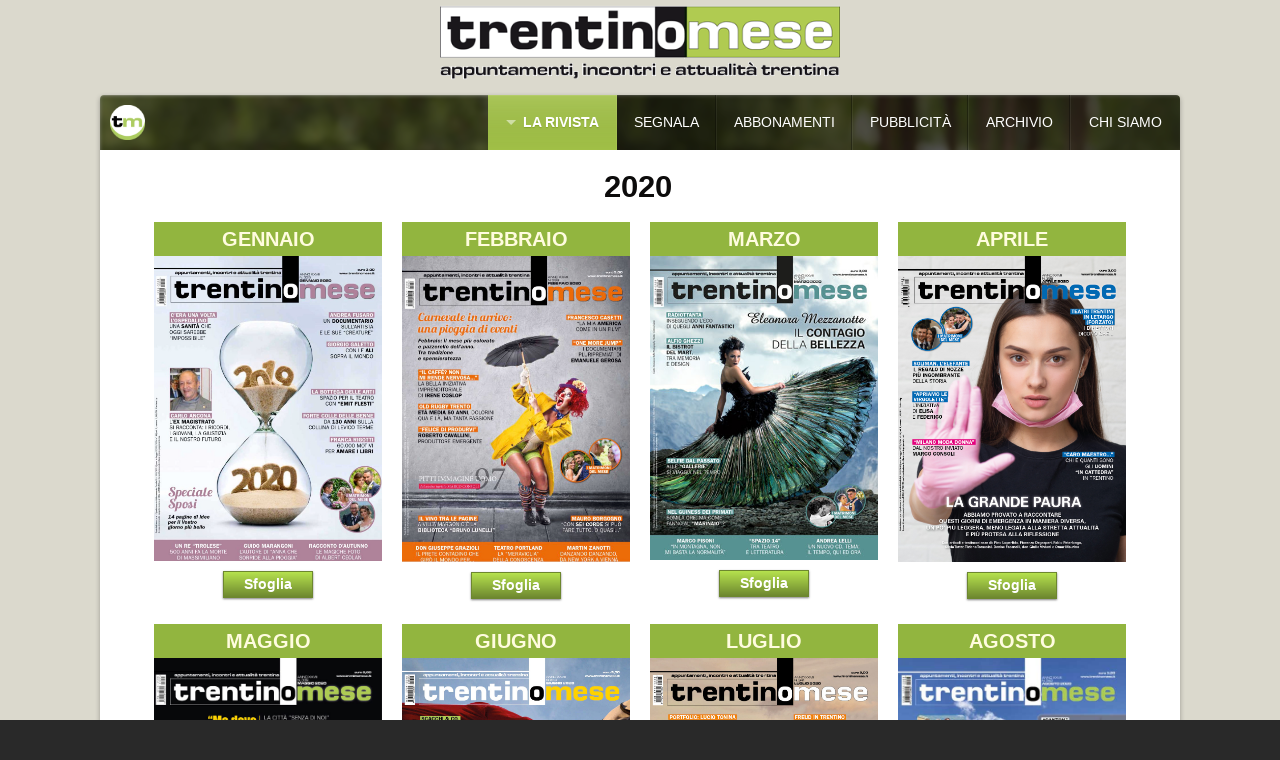

--- FILE ---
content_type: text/html
request_url: http://www.trentinomese.it/rivista.html
body_size: 3423
content:
<!DOCTYPE html>
<!--[if IE 8 ]><html lang="en" class="ie8"><![endif]-->
<!--[if IE 9 ]><html lang="en" class="ie9"><![endif]-->
<!--[if (gt IE 9)|!(IE)]><!--><html lang="en"><!--<![endif]-->
	<head>

		<!-- Reason -->
			
		<meta id="res" name="viewport" content="initial-scale=1 maximum-scale=1"/>
		
<!-- Global site tag (gtag.js) - Google Analytics -->
<script async src="https://www.googletagmanager.com/gtag/js?id=UA-113560085-1"></script>
<script>
  window.dataLayer = window.dataLayer || [];
  function gtag(){dataLayer.push(arguments);}
  gtag('js', new Date());

  gtag('config', 'UA-113560085-1');
</script>
<a href=http://www.trentinomese.it><p align="center"><img src=http://www.trentinomese.it/foto/2018/tnmeselogo1.png width=400 IMG STYLE="position:sticky; TOP:10px">
</a>
<meta http-equiv="Content-Type" content="text/html; charset=utf-8" />
		<meta name="robots" content="index, follow" />
		<meta name="generator" content="RapidWeaver" />
		
	<meta name="twitter:card" content="summary">
	<meta name="twitter:title" content="TrentinoMese - Appuntamenti, incontri e attualità trentina - magazine trentino">
	<meta name="twitter:url" content="http://www.trentinomese.it/rivista.html">
	<meta property="og:type" content="website">
	<meta property="og:site_name" content="TrentinoMese">
	<meta property="og:title" content="TrentinoMese - Appuntamenti, incontri e attualità trentina - magazine trentino">
	<meta property="og:url" content="http://www.trentinomese.it/rivista.html">
		<meta http-equiv="X-UA-Compatible" content="IE=edge,chrome=1">
		<title>TrentinoMese - Appuntamenti, incontri e attualità trentina - magazine trentino</title>
		<link rel="stylesheet" type="text/css" media="all" href="rw_common/themes/reason/consolidated-13.css" />
		
		
		<!--[if lt IE 9]><script src="rw_common/themes/reason/ie.js"></script><![endif]-->
		
				<link rel='stylesheet' type='text/css' media='all' href='rw_common/plugins/stacks/stacks.css' />
		<link rel='stylesheet' type='text/css' media='all' href='rivista_files/stacks_page_page13.css' />
        
        
        
        
		
        <meta name="formatter" content="Stacks v3.6.9 (4242)" >
		

		
		<style type="text/css" media="all">#shadow {
  margin-top: 15px;
}</style>
	</head>
	<body>
		<div id="wrapper">
			<div id="shadow">
				<div id="headerWrap">
					<div class="width">
					<header class="theme">
						<div id="noblur">
							<img src="rw_common/images/tm.gif" width="799" height="799" alt=""/>
							<div id="title">
								<h1><a id="siteLink" href="http://www.trentinomese.it/"></a></h1><br>
								<h2></h2>
							</div>
							<div class="clear"></div>
						<div id="menu"></div>
						</div>
						<div id="bgblur"></div>
					</header>
					<nav class="theme"><ul><li><a class="current" href="rivista.html" rel="">LA RIVISTA</a><ul><li><a href="2020/gennaio.html" rel="">Gennaio 2020</a></li><li><a href="2020/febbraio.html" rel="">Febbraio 2020</a></li><li><a href="2020/marzo.html" rel="">Marzo 2020</a></li><li><a href="2020/aprile.html" rel="">Aprile 2020</a></li><li><a href="2020/maggio.html" rel="">Maggio 2020</a></li><li><a href="2020/giugno.html" rel="">Giugno 2020</a></li><li><a href="2020/luglio.html" rel="">Luglio 2020</a></li><li><a href="2020/agosto.html" rel="">Agosto 2020</a></li><li><a href="2020/settembre.html" rel="">Settembre 2020</a></li><li><a href="2020/ottobre.html" rel="">Ottobre 2020</a></li><li><a href="2020/novembre.html" rel="">Novembre 2020</a></li><li><a href="2020/dicembre.html" rel="">Dicembre 2020</a></li></ul></li><li><a href="segnala.php" rel="">SEGNALA</a></li><li><a href="offsite-3/abbonamenti.html" rel="">ABBONAMENTI</a></li><li><a href="pubblicita.php" rel="">PUBBLICITÀ</a></li><li><a href="http://www.trentinomese.it/archivio" rel="">ARCHIVIO</a></li><li><a href="chi.html" rel="">CHI SIAMO</a></li></ul></nav>
					</div>
				</div><!-- #headerWrap -->
				<div id="feature">
					<div id="extraContainer1"></div>
				</div>
				<section id="container" class="theme">
					<section id="content" class="theme">
						<div id="push">
<div id='stacks_out_1_page13' class='stacks_top'><div id='stacks_in_1_page13' class=''><div id='stacks_out_15_page13' class='stacks_out'><div id='stacks_in_15_page13' class='stacks_in text_stack'><p style="text-align:center;"><span style="font-size:31px; color:#0C0B0B;font-weight:bold; ">2020</span><span style="font-size:24px; color:#2957D1;font-weight:bold; ">	</span></p></div></div><div id='stacks_out_2_page13' class='stacks_out'><div id='stacks_in_2_page13' class='stacks_in com_yourhead_stack_four_columns_stack'><div class='s3_row'>
	<div class='s3_column s3_column_4'><div id='stacks_out_17_page13' class='stacks_out'><div id='stacks_in_17_page13' class='stacks_in text_stack'><p style="text-align:center;"><span style="font-size:20px; color:#FFFCDF;font-weight:bold; ">GENNAIO</span></p></div></div><div id='stacks_out_7_page13' class='stacks_out'><div id='stacks_in_7_page13' class='stacks_in image_stack'>
<div class='centered_image' >
    <a href="2020/gennaio.html" title="Gennaio 2019"><img class='imageStyle' src='rivista_files/stacks-image-bc018c0-896x1198.jpg' alt='Stacks Image 8' /></a>
</div>

</div></div><div id='stacks_out_11_page13' class='stacks_out'><div id='stacks_in_11_page13' class='stacks_in com_yourhead_stack_button_stack'><div id='stacks_in_11_page13_button'><a href="2020/gennaio.html" title="Gennaio 2019">Sfoglia</a></div></div></div></div>
	<div class='s3_column s3_column_4'><div id='stacks_out_19_page13' class='stacks_out'><div id='stacks_in_19_page13' class='stacks_in text_stack'><p style="text-align:center;"><span style="font-size:20px; color:#FFFCDF;font-weight:bold; ">FEBBRAIO	</span></p></div></div><div id='stacks_out_9_page13' class='stacks_out'><div id='stacks_in_9_page13' class='stacks_in image_stack'>
<div class='centered_image' >
    <a href="2020/febbraio.html" title="Febbraio 2019"><img class='imageStyle' src='rivista_files/stacks-image-a3c095c-896x1200.jpg' alt='Stacks Image 10' /></a>
</div>

</div></div><div id='stacks_out_23_page13' class='stacks_out'><div id='stacks_in_23_page13' class='stacks_in com_yourhead_stack_button_stack'><div id='stacks_in_23_page13_button'><a href="2020/febbraio.html" title="Febbraio 2019">Sfoglia</a></div></div></div></div>
	<div class='s3_column s3_column_4'><div id='stacks_out_25_page13' class='stacks_out'><div id='stacks_in_25_page13' class='stacks_in text_stack'><p style="text-align:center;"><span style="font-size:20px; color:#FFFCDF;font-weight:bold; ">MARZO	</span></p></div></div><div id='stacks_out_31_page13' class='stacks_out'><div id='stacks_in_31_page13' class='stacks_in image_stack'>
<div class='centered_image' >
    <a href="2020/marzo.html" title="Marzo 2019"><img class='imageStyle' src='rivista_files/stacks-image-25d25f4.jpg' alt='Stacks Image 32' /></a>
</div>

</div></div><div id='stacks_out_33_page13' class='stacks_out'><div id='stacks_in_33_page13' class='stacks_in com_yourhead_stack_button_stack'><div id='stacks_in_33_page13_button'><a href="2020/marzo.html" title="Marzo 2019">Sfoglia</a></div></div></div></div>
	<div class='s3_column s3_column_4 s3_column_right'><div id='stacks_out_35_page13' class='stacks_out'><div id='stacks_in_35_page13' class='stacks_in text_stack'><p style="text-align:center;"><span style="font-size:20px; color:#FFFCDF;font-weight:bold; ">APRILE	</span></p></div></div><div id='stacks_out_39_page13' class='stacks_out'><div id='stacks_in_39_page13' class='stacks_in image_stack'>
<div class='centered_image' >
    <a href="2020/aprile.html" title="Aprile 2019"><img class='imageStyle' src='rivista_files/stacks-image-05d8683.jpg' alt='Stacks Image 40' /></a>
</div>

</div></div><div id='stacks_out_41_page13' class='stacks_out'><div id='stacks_in_41_page13' class='stacks_in com_yourhead_stack_button_stack'><div id='stacks_in_41_page13_button'><a href="2020/aprile.html" title="Aprile 2019">Sfoglia</a></div></div></div></div>
</div></div></div><div id='stacks_out_43_page13' class='stacks_out'><div id='stacks_in_43_page13' class='stacks_in com_yourhead_stack_four_columns_stack'><div class='s3_row'>
	<div class='s3_column s3_column_4'><div id='stacks_out_44_page13' class='stacks_out'><div id='stacks_in_44_page13' class='stacks_in text_stack'><p style="text-align:center;"><span style="font-size:20px; color:#FFFCDF;font-weight:bold; ">MAGGIO</span></p></div></div><div id='stacks_out_46_page13' class='stacks_out'><div id='stacks_in_46_page13' class='stacks_in image_stack'>
<div class='centered_image' >
    <a href="2020/maggio.html" title="Maggio 2020"><img class='imageStyle' src='rivista_files/stacks-image-9e2f85e.jpg' alt='Stacks Image 47' /></a>
</div>

</div></div><div id='stacks_out_48_page13' class='stacks_out'><div id='stacks_in_48_page13' class='stacks_in com_yourhead_stack_button_stack'><div id='stacks_in_48_page13_button'><a href="2020/maggio.html" title="Maggio 2020">Sfoglia</a></div></div></div></div>
	<div class='s3_column s3_column_4'><div id='stacks_out_72_page13' class='stacks_out'><div id='stacks_in_72_page13' class='stacks_in text_stack'><p style="text-align:center;"><span style="font-size:20px; color:#FFFCDF;font-weight:bold; ">GIUGNO</span></p></div></div><div id='stacks_out_74_page13' class='stacks_out'><div id='stacks_in_74_page13' class='stacks_in image_stack'>
<div class='centered_image' >
    <a href="2020/giugno.html" title="Giugno 2019"><img class='imageStyle' src='rivista_files/stacks-image-367292f.jpg' alt='Stacks Image 75' /></a>
</div>

</div></div><div id='stacks_out_76_page13' class='stacks_out'><div id='stacks_in_76_page13' class='stacks_in com_yourhead_stack_button_stack'><div id='stacks_in_76_page13_button'><a href="2020/giugno.html" title="Giugno 2019">Sfoglia</a></div></div></div></div>
	<div class='s3_column s3_column_4'><div id='stacks_out_78_page13' class='stacks_out'><div id='stacks_in_78_page13' class='stacks_in text_stack'><p style="text-align:center;"><span style="font-size:20px; color:#FFFCDF;font-weight:bold; ">LUGLIO</span></p></div></div><div id='stacks_out_80_page13' class='stacks_out'><div id='stacks_in_80_page13' class='stacks_in image_stack'>
<div class='centered_image' >
    <a href="2020/luglio.html" title="Luglio 2020"><img class='imageStyle' src='rivista_files/stacks-image-11dbd69.jpg' alt='Stacks Image 81' /></a>
</div>

</div></div><div id='stacks_out_82_page13' class='stacks_out'><div id='stacks_in_82_page13' class='stacks_in com_yourhead_stack_button_stack'><div id='stacks_in_82_page13_button'><a href="2020/luglio.html" title="Luglio 2020">Sfoglia</a></div></div></div></div>
	<div class='s3_column s3_column_4 s3_column_right'><div id='stacks_out_84_page13' class='stacks_out'><div id='stacks_in_84_page13' class='stacks_in text_stack'><p style="text-align:center;"><span style="font-size:20px; color:#FFFCDF;font-weight:bold; ">AGOSTO</span></p></div></div><div id='stacks_out_86_page13' class='stacks_out'><div id='stacks_in_86_page13' class='stacks_in image_stack'>
<div class='centered_image' >
    <a href="2020/agosto.html" title="Agosto 2020"><img class='imageStyle' src='rivista_files/stacks-image-3183d82.jpg' alt='Stacks Image 87' /></a>
</div>

</div></div><div id='stacks_out_88_page13' class='stacks_out'><div id='stacks_in_88_page13' class='stacks_in com_yourhead_stack_button_stack'><div id='stacks_in_88_page13_button'><a href="2020/agosto.html" title="Agosto 2020">Sfoglia</a></div></div></div></div>
</div></div></div><div id='stacks_out_90_page13' class='stacks_out'><div id='stacks_in_90_page13' class='stacks_in com_yourhead_stack_four_columns_stack'><div class='s3_row'>
	<div class='s3_column s3_column_4'><div id='stacks_out_91_page13' class='stacks_out'><div id='stacks_in_91_page13' class='stacks_in text_stack'><p style="text-align:center;"><span style="font-size:20px; color:#FFFCDF;font-weight:bold; ">SETTEMBRE</span></p></div></div><div id='stacks_out_93_page13' class='stacks_out'><div id='stacks_in_93_page13' class='stacks_in image_stack'>
<div class='centered_image' >
    <a href="2020/settembre.html" title="Settembre 2019"><img class='imageStyle' src='rivista_files/stacks-image-6643edd.jpg' alt='Stacks Image 94' /></a>
</div>

</div></div><div id='stacks_out_95_page13' class='stacks_out'><div id='stacks_in_95_page13' class='stacks_in com_yourhead_stack_button_stack'><div id='stacks_in_95_page13_button'><a href="2020/settembre.html" title="Settembre 2019">Sfoglia</a></div></div></div></div>
	<div class='s3_column s3_column_4'><div id='stacks_out_119_page13' class='stacks_out'><div id='stacks_in_119_page13' class='stacks_in text_stack'><p style="text-align:center;"><span style="font-size:20px; color:#FFFCDF;font-weight:bold; ">OTTOBRE</span></p></div></div><div id='stacks_out_121_page13' class='stacks_out'><div id='stacks_in_121_page13' class='stacks_in image_stack'>
<div class='centered_image' >
    <a href="2020/ottobre.html" title="Ottobre 2020"><img class='imageStyle' src='rivista_files/stacks-image-783fd92.jpg' alt='Stacks Image 122' /></a>
</div>

</div></div><div id='stacks_out_123_page13' class='stacks_out'><div id='stacks_in_123_page13' class='stacks_in com_yourhead_stack_button_stack'><div id='stacks_in_123_page13_button'><a href="2020/ottobre.html" title="Ottobre 2020">Sfoglia</a></div></div></div></div>
	<div class='s3_column s3_column_4'><div id='stacks_out_125_page13' class='stacks_out'><div id='stacks_in_125_page13' class='stacks_in text_stack'><p style="text-align:center;"><span style="font-size:20px; color:#FFFCDF;font-weight:bold; ">NOVEMBRE</span></p></div></div><div id='stacks_out_127_page13' class='stacks_out'><div id='stacks_in_127_page13' class='stacks_in image_stack'>
<div class='centered_image' >
    <a href="2020/novembre.html" title="Novembre 2020"><img class='imageStyle' src='rivista_files/stacks-image-3796571.jpg' alt='Stacks Image 128' /></a>
</div>

</div></div><div id='stacks_out_129_page13' class='stacks_out'><div id='stacks_in_129_page13' class='stacks_in com_yourhead_stack_button_stack'><div id='stacks_in_129_page13_button'><a href="2020/novembre.html" title="Novembre 2020">Sfoglia</a></div></div></div></div>
	<div class='s3_column s3_column_4 s3_column_right'><div id='stacks_out_131_page13' class='stacks_out'><div id='stacks_in_131_page13' class='stacks_in text_stack'><p style="text-align:center;"><span style="font-size:20px; color:#FFFCDF;font-weight:bold; ">DICEMBRE</span></p></div></div><div id='stacks_out_133_page13' class='stacks_out'><div id='stacks_in_133_page13' class='stacks_in image_stack'>
<div class='centered_image' >
    <a href="2020/dicembre.html" title="Dicembre 2020"><img class='imageStyle' src='rivista_files/stacks-image-7958a94.jpg' alt='Stacks Image 134' /></a>
</div>

</div></div><div id='stacks_out_135_page13' class='stacks_out'><div id='stacks_in_135_page13' class='stacks_in com_yourhead_stack_button_stack'><div id='stacks_in_135_page13_button'><a href="2020/dicembre.html" title="Dicembre 2020">Sfoglia</a></div></div></div></div>
</div></div></div></div></div>
</div>
					</section>
					<aside class="theme">
						<h2 id="sideTitle"></h2>
						<div class="content">
							
							
						</div>
					</aside>
					<footer class="theme"><span>&copy; 2009-2020 Media Alpi Pubblicit&agrave; Srl - Via Missioni Africane 17 - 38121 Trento - P.IVA 01847120225 - Reg. Trib. Trento 536/1991 <a href="#" id="rw_email_contact">Contattaci</a><script type="text/javascript">var _rwObsfuscatedHref0 = "mai";var _rwObsfuscatedHref1 = "lto";var _rwObsfuscatedHref2 = ":in";var _rwObsfuscatedHref3 = "fo@";var _rwObsfuscatedHref4 = "tre";var _rwObsfuscatedHref5 = "nti";var _rwObsfuscatedHref6 = "nom";var _rwObsfuscatedHref7 = "ese";var _rwObsfuscatedHref8 = ".it";var _rwObsfuscatedHref = _rwObsfuscatedHref0+_rwObsfuscatedHref1+_rwObsfuscatedHref2+_rwObsfuscatedHref3+_rwObsfuscatedHref4+_rwObsfuscatedHref5+_rwObsfuscatedHref6+_rwObsfuscatedHref7+_rwObsfuscatedHref8; document.getElementById("rw_email_contact").href = _rwObsfuscatedHref;</script></span><div class="clear"></div></footer>
				</section>
			</div>
		</div>
		<script type='text/javascript' src='http://code.jquery.com/jquery-1.8.3.min.js'></script>
		
		<script type="text/javascript" src="rw_common/themes/reason/javascript.js"></script>
		<script type="text/javascript" src="rw_common/themes/reason/function.js"></script>
	<script defer src="https://static.cloudflareinsights.com/beacon.min.js/vcd15cbe7772f49c399c6a5babf22c1241717689176015" integrity="sha512-ZpsOmlRQV6y907TI0dKBHq9Md29nnaEIPlkf84rnaERnq6zvWvPUqr2ft8M1aS28oN72PdrCzSjY4U6VaAw1EQ==" data-cf-beacon='{"version":"2024.11.0","token":"076c6df5f992408291adcd72fcab366d","r":1,"server_timing":{"name":{"cfCacheStatus":true,"cfEdge":true,"cfExtPri":true,"cfL4":true,"cfOrigin":true,"cfSpeedBrain":true},"location_startswith":null}}' crossorigin="anonymous"></script>
</body>
</html>


--- FILE ---
content_type: text/css
request_url: http://www.trentinomese.it/rw_common/themes/reason/consolidated-13.css
body_size: 5879
content:

@media only screen {html,body,div,span,object,iframe,h1,h2,h3,h4,h5,h6,p,blockquote,pre,abbr,address,cite,code,del,dfn,em,img,ins,kbd,q,samp,small,strong,sub,sup,var,b,i,dl,dt,dd,ol,ul,li,fieldset,form,label,legend,caption,thead,article,aside,canvas,details,figcaption,figure,footer,header,hgroup,menu,nav,section,summary,time,mark,audio,video{margin:0;padding:0;border:0;outline:0;font-size:100%;vertical-align:baseline;background:transparent}body{line-height:1}article,aside,details,figcaption,figure,footer,header,hgroup,menu,nav,section{display:block}nav ul{list-style:none}blockquote,q{quotes:none}blockquote:before,blockquote:after,q:before,q:after{content:none}a{margin:0;padding:0;font-size:100%;vertical-align:baseline;background:transparent}ins{background-color:#ff9;color:#000;text-decoration:none}mark{background-color:#ff9;color:#000;font-style:italic;font-weight:bold}del{text-decoration:line-through}abbr[title],dfn[title]{border-bottom:1px dotted;cursor:help}table{border-collapse:collapse;border-spacing:0}ul,ol{margin:0 0 18px 0;padding:0 0 0 20px}ul.disc{list-style-type:disc}ul.circle{list-style-type:circle}ul.square{list-style-type:square}ol.arabic-numbers{list-style-type:decimal}ol.upper-alpha{list-style-type:upper-alpha}ol.lower-alpha{list-style-type:lower-alpha}ol.upper-roman{list-style-type:upper-roman}ol.lower-roman{list-style-type:lower-roman}b,strong{font-weight:bolder}em{font-style:italic}code{font-size:1.1em;font-family:monospace}.image-left img{float:left;padding:5px 25px 15px 5px}.image-right img{float:right;padding:5px 5px 15px 25px}.imageStyle{max-width:100%;height:auto}a{text-decoration:none}.clear{clear:both}body.menu:before{content:'';width:100%;height:100%;position:fixed;z-index:95;background:rgba(0,0,0,0.7);top:0;padding-bottom:65px}#menu:before{content:'';display:inline-block;top:-2px;position:relative;width:0;height:0;border-style:solid;border-width:10px 10px 0 10px;opacity:.8;border-color:#fff transparent transparent transparent}body.menu #menu:before{top:-5px;border-width:0 10px 10px 10px;border-color:transparent transparent #fff transparent;opacity:.2}a{text-decoration:none;color:#333}.clear{clear:both}body{font:14px/1.4em 'Helvetica Neue',Arial;position:relative;-webkit-font-smoothing:antialiased}@media screen and (max-width:770px){body{padding:0}}body.menu video{visibility:hidden}#wrapper{margin:0 auto}#shadow{margin:4% 5% 5%;-webkit-box-shadow:0 2px 5px rgba(0,0,0,0.3);-moz-box-shadow:0 2px 5px rgba(0,0,0,0.3);box-shadow:0 2px 5px rgba(0,0,0,0.3);position:relative;-webkit-border-radius:4px;-webkit-background-clip:padding-box;-moz-border-radius:4px;-moz-background-clip:padding;border-radius:4px;background-clip:padding-box;overflow:hidden}@media screen and (max-width:770px){#shadow{width:100%;margin:0;border-radius:0}}#shadow #headerWrap{position:absolute;width:100%}#shadow #headerWrap .width{z-index:100;position:relative;margin:0 auto}@media screen and (max-width:770px){#shadow #headerWrap .width{width:100%}}#shadow #headerWrap.menu{z-index:100}#shadow #headerWrap.menu header{box-shadow:none}#shadow #headerWrap.menu header #noblur{-webkit-box-shadow:inset 0 1px 0 rgba(255,255,255,0.15);-moz-box-shadow:inset 0 1px 0 rgba(255,255,255,0.15);box-shadow:inset 0 1px 0 rgba(255,255,255,0.15);-webkit-box-shadow:inset 0 1px 0 rgba(255, 255, 255, 0.15);-moz-box-shadow:inset 0 1px 0 rgba(255, 255, 255, 0.15);box-shadow:inset 0 1px 0 rgba(255, 255, 255, 0.15);background-color:#000}#shadow #headerWrap.menu header #menu{background-color:#2c2c2c;text-shadow:#fff 0 0 20px;color:#fff;-webkit-border-radius:0 2px 2px 0;-webkit-background-clip:padding-box;-moz-border-radius:0 2px 2px 0;-moz-background-clip:padding;border-radius:0 2px 2px 0;background-clip:padding-box;border-left:1px solid transparent}#shadow nav.theme{font-family:'Helvetica Neue',sans-serif}#shadow nav.theme ul{margin:0;padding:0}@media screen and (min-width:771px){#shadow nav.theme{border-radius:0 4px 0 0;position:absolute;height:100%;padding:0 0 0 20px;top:0;right:0;z-index:15;display:block !important}#shadow nav.theme>ul{height:100%;-webkit-border-radius:0 4px 0 0;-webkit-background-clip:padding-box;-moz-border-radius:0 4px 0 0;-moz-background-clip:padding;border-radius:0 4px 0 0;background-clip:padding-box}#shadow nav.theme>ul>li{float:left;position:relative;height:100%;border-right:1px solid rgba(0,0,0,0.3);border-left:1px solid rgba(255,255,255,0.06)}#shadow nav.theme>ul>li:first-child a{box-shadow:none}#shadow nav.theme>ul>li:last-child,#shadow nav.theme>ul>li:last-child>a{border-radius:0 4px 0 0;border-right:none;margin:0}#shadow nav.theme>ul>li>a{display:block;padding:0 18px;height:100%;line-height:55px;position:relative;margin:0 -2px 0 -1px;-webkit-transition:background 150ms ease-out, border-radius 150ms ease-out;-webkit-transition:background 150ms ease-out, -webkit-border-radius 150ms ease-out;-moz-transition:background 150ms ease-out, border-radius 150ms ease-out;-o-transition:background 150ms ease-out, border-radius 150ms ease-out;transition:background 150ms ease-out, border-radius 150ms ease-out}#shadow nav.theme>ul>li>a:hover{box-shadow:none}#shadow nav.theme>ul>li>a.current,#shadow nav.theme>ul>li>a.currentAncestor{font-weight:bolder;background-image:url([data-uri]);background-image:linear-background-image(bottom, rgba(0, 0, 0, 0) 0%, rgba(255, 255, 255, 0.1) 100%);background-image:linear-background-image(to top, rgba(0, 0, 0, 0) 0%, rgba(255, 255, 255, 0.1) 100%);-webkit-box-shadow:inset 0 1px 0 rgba(255,255,255,0.1);-moz-box-shadow:inset 0 1px 0 rgba(255,255,255,0.1);box-shadow:inset 0 1px 0 rgba(255,255,255,0.1);-webkit-box-shadow:inset 0 1px 0 rgba(255, 255, 255, 0.1);-moz-box-shadow:inset 0 1px 0 rgba(255, 255, 255, 0.1);box-shadow:inset 0 1px 0 rgba(255, 255, 255, 0.1)}#shadow nav.theme>ul>li.parent>a:before{content:'';display:inline-block;margin-right:7px;top:-2px;position:relative;width:0;height:0;border-style:solid;border-width:5px 5px 0 5px;opacity:.5}#shadow nav.theme>ul>li.open>a{-webkit-border-radius:3px 3px 0 0;-webkit-background-clip:padding-box;-moz-border-radius:3px 3px 0 0;-moz-background-clip:padding;border-radius:3px 3px 0 0;background-clip:padding-box}#shadow nav.theme>ul>li.ready:hover>a{-webkit-box-shadow:inset 0 1px 0 rgba(255,255,255,0.1);-moz-box-shadow:inset 0 1px 0 rgba(255,255,255,0.1);box-shadow:inset 0 1px 0 rgba(255,255,255,0.1);-webkit-box-shadow:inset 0 1px 0 rgba(255, 255, 255, 0.1);-moz-box-shadow:inset 0 1px 0 rgba(255, 255, 255, 0.1);box-shadow:inset 0 1px 0 rgba(255, 255, 255, 0.1)}#shadow nav.theme>ul>li.open>ul{margin-left:-1px;opacity:.01;filter:alpha(opacity=1);-webkit-opacity:1;-moz-opacity:1;opacity:1;top:56px}#shadow nav.theme>ul>li.open:last-child>ul{margin-left:0}#shadow nav.theme>ul>li>ul{position:absolute;top:-2000px;width:180px;padding:10px;margin-bottom:0;filter:alpha(opacity=0);-webkit-opacity:0;-moz-opacity:0;opacity:0;-webkit-border-radius:0 3px 3px 3px;-webkit-background-clip:padding-box;-moz-border-radius:0 3px 3px 3px;-moz-background-clip:padding;border-radius:0 3px 3px 3px;background-clip:padding-box;-webkit-transition:opacity 250ms ease-out;-moz-transition:opacity 250ms ease-out;-o-transition:opacity 250ms ease-out;transition:opacity 250ms ease-out}#shadow nav.theme>ul>li li{position:relative}#shadow nav.theme>ul>li li ul{position:absolute;padding:0 0 0 10px;top:-2000px;filter:alpha(opacity=0);-webkit-opacity:0;-moz-opacity:0;opacity:0;-webkit-transition:opacity 400ms ease-in-out;-moz-transition:opacity 400ms ease-in-out;-o-transition:opacity 400ms ease-in-out;transition:opacity 400ms ease-in-out;margin-bottom:0}#shadow nav.theme>ul>li li.open>ul{top:0;position:relative;opacity:.01;filter:alpha(opacity=1);-webkit-opacity:1;-moz-opacity:1;opacity:1}#shadow nav.theme>ul>li li a{display:block;padding:7px 10px}#shadow nav.theme>ul>li li li a{padding-left:10px}}@media screen and (max-width:770px){#shadow nav.theme{display:none;font-size:1.1em}#shadow nav.theme{margin:20px 20px 0}#shadow nav.theme li a{border-bottom:1px solid rgba(255,255,255,0.1);display:block;padding:12px 0;color:#eee}#shadow nav.theme li a.current,#shadow nav.theme li a.currentAncestor{font-weight:bolder;color:#fff}#shadow nav.theme li ul{margin-bottom:0}#shadow nav.theme li li a{padding-left:15px}#shadow nav.theme li li li a{padding-left:30px}}#shadow nav.theme a{color:#fff}.ie8 #title{width:100%}.ie8 #shadow nav>ul>li.open>ul,.ie9 #shadow nav>ul>li.open>ul,.ie8 #shadow nav>ul>li>ul,.ie9 #shadow nav>ul>li>ul,.ie8 #shadow nav>ul>li li ul,.ie9 #shadow nav>ul>li li ul,.ie8 #shadow nav>ul>li li.open>ul,.ie9 #shadow nav>ul>li li.open>ul{filter:alpha(opacity=100)}#feature.sf{max-height:none;background:none}#feature.sf:after{display:none}header.sf #bgblur{-webkit-filter:none;background:none}header.sf{box-shadow:rgba(255,255,255,0.1) 0 0 0 1px}header{text-shadow:0 1px 2px rgba(0,0,0,0.4);position:relative;overflow:hidden}@media screen and (max-width:770px){header{margin:10px;border-radius:3px}}header #noblur{position:relative;min-height:35px;padding:10px;-webkit-border-radius:4px 4px 0 0;-webkit-background-clip:padding-box;-moz-border-radius:4px 4px 0 0;-moz-background-clip:padding;border-radius:4px 4px 0 0;background-clip:padding-box;box-shadow:inset rgba(255,255,255,0.1) 0 1px 0;z-index:10}@media screen and (max-width:770px){header #noblur{border-radius:3px;box-shadow:none}}header #bgblur{position:absolute;left:-10px;top:-10px;padding:10px;width:100%;height:100%;-webkit-border-radius:4px 4px 0 0;-webkit-background-clip:padding-box;-moz-border-radius:4px 4px 0 0;-moz-background-clip:padding;border-radius:4px 4px 0 0;background-clip:padding-box;-webkit-filter:blur(2px);background-position:center 10px}@media screen and (max-width:770px){header #bgblur{top:-10px;left:-10px;background-position:center 0;-webkit-border-radius:0;-webkit-background-clip:padding-box;-moz-border-radius:0;-moz-background-clip:padding;border-radius:0;background-clip:padding-box}}header img{width:auto;height:auto;max-width:100%;max-height:35px;margin-right:10px;float:left;z-index:100}header #title{line-height:1.2em;padding-right:65px;padding-left:5px;-webkit-backface-visibility:hidden;-moz-backface-visibility:hidden;-o-backface-visibility:hidden;-ms-backface-visibility:hidden;backface-visibility:hidden}@media screen and (max-width:770px){header #title{padding-top:0;padding-right:60px !important}}header #title a{color:#fff;display:block}header h1,header h2{font-weight:normal;display:inline-block}header h1{font-size:1.15em;padding-bottom:3px;font-weight:bolder}header h2{font-size:.9em;font-style:italic;opacity:.8}header #menu{display:none}@media screen and (max-width:770px){header #menu{position:absolute;display:block;font-size:26px;line-height:35px;width:40px;color:#fff;height:100%;text-align:center;background-color:rgba(0,0,0,0.3);border-left:1px solid rgba(255,255,255,0.1);right:0;top:0;padding:10px;cursor:pointer;-moz-user-select:none;-webkit-user-select:none;user-select:none}}#feature{width:100%;background-position:center top;overflow:hidden;background-color:#000;position:relative;box-shadow:inset rgba(0,0,0,0.15) 0 -1px 0;min-height:55px;-webkit-border-radius:4px 4px 0 0;-webkit-background-clip:padding-box;-moz-border-radius:4px 4px 0 0;-moz-background-clip:padding;border-radius:4px 4px 0 0;background-clip:padding-box}#feature:after{width:100%;content:'';display:block;padding-top:100%}#container{border-radius:0 0 5px 5px;position:relative;z-index:90}#container h1{font-size:1.45em}#container h2{font-size:1.35em}#container h3{font-size:1.25em}#container h4{font-size:1.15em}#container h5{font-size:1.05em}#container h6{font-size:1em}#container h1,#container h2,#container h3,#container h4,#container h5{font-family:'Helvetica Neue',sans-serif;padding-bottom:7px}#container #content{padding:3%;width:88%;margin-left:-250px;float:left}@media screen and (max-width:770px){#container #content{margin-top:0;width:auto;padding:5%;margin-left:0;float:none}}#container #content #push{padding-left:250px}@media screen and (max-width:770px){#container #content #push{padding-left:0}}#container #content #push ul#breadcrumb{cursor:text;font-size:.9em;margin-bottom:15px;padding:4px 10px;-webkit-border-radius:2px;-webkit-background-clip:padding-box;-moz-border-radius:2px;-moz-background-clip:padding;border-radius:2px;background-clip:padding-box;-webkit-box-shadow:inset 0 0 0 1px rgba(0,0,0,0.03);-moz-box-shadow:inset 0 0 0 1px rgba(0,0,0,0.03);box-shadow:inset 0 0 0 1px rgba(0,0,0,0.03);-webkit-box-shadow:inset 0 0 0 1px rgba(0, 0, 0, 0.03);-moz-box-shadow:inset 0 0 0 1px rgba(0, 0, 0, 0.03);box-shadow:inset 0 0 0 1px rgba(0, 0, 0, 0.03);border-bottom:none;list-style:none;display:inline-block;clear:both}#container #content #push ul#breadcrumb li{float:left}#container #content #push ul#breadcrumb li,#container #content #push ul#breadcrumb a{padding:0;margin:0}#container #content #push ul#breadcrumb a{display:inline-block;padding:6px 6px;cursor:text}#container aside{font-size:.9em;float:right;width:270px;margin:-20px 0 30px 0;left:-3%;position:relative}@media screen and (max-width:770px){#container aside{width:auto;padding:0;float:none;left:0;margin:10px 0 0 0}}#container aside .content{background:#f0f0f0;-webkit-border-radius:3px;-webkit-background-clip:padding-box;-moz-border-radius:3px;-moz-background-clip:padding;border-radius:3px;background-clip:padding-box;padding:20px 25px 25px;margin-top:-1px}@media screen and (max-width:770px){#container aside .content{padding:5%;-webkit-border-radius:0;-webkit-background-clip:padding-box;-moz-border-radius:0;-moz-background-clip:padding;border-radius:0;background-clip:padding-box}}#container aside h2#sideTitle{font-size:1.2em;font-weight:bold;padding-bottom:15px;-webkit-border-radius:3px 3px 0 0;-webkit-background-clip:padding-box;-moz-border-radius:3px 3px 0 0;-moz-background-clip:padding;border-radius:3px 3px 0 0;background-clip:padding-box;padding:22px 26px 7px;background:#f0f0f0;position:relative;display:inline-block;-webkit-box-shadow:inset 0 1px 0 rgba(255,255,255,0.1);-moz-box-shadow:inset 0 1px 0 rgba(255,255,255,0.1);box-shadow:inset 0 1px 0 rgba(255,255,255,0.1);-webkit-box-shadow:inset 0 1px 0 rgba(255, 255, 255, 0.1);-moz-box-shadow:inset 0 1px 0 rgba(255, 255, 255, 0.1);box-shadow:inset 0 1px 0 rgba(255, 255, 255, 0.1)}#container aside h2#sideTitle+.content{-webkit-border-radius:0 3px 3px 3px;-webkit-background-clip:padding-box;-moz-border-radius:0 3px 3px 3px;-moz-background-clip:padding;border-radius:0 3px 3px 3px;background-clip:padding-box}@media screen and (max-width:770px){#container aside h2#sideTitle+.content{-webkit-border-radius:0;-webkit-background-clip:padding-box;-moz-border-radius:0;-moz-background-clip:padding;border-radius:0;background-clip:padding-box}}@media screen and (max-width:770px){#container aside h2#sideTitle{width:auto;-webkit-border-radius:0 3px 0 0;-webkit-background-clip:padding-box;-moz-border-radius:0 3px 0 0;-moz-background-clip:padding;border-radius:0 3px 0 0;background-clip:padding-box;padding:3% 6% 1%;margin:0}}#container footer{clear:both;box-shadow:inset 0 1px 0 rgba(0,0,0,0.03);padding:20px 2.5%;position:relative}@media screen and (max-width:770px){#container footer{padding:15px 5%}}#container footer span{float:left}#container footer #rw_email_contact{padding-left:15px}@media screen and (max-width:770px){#feature,#container{-webkit-backface-visibility:hidden;-moz-backface-visibility:hidden;-o-backface-visibility:hidden;-ms-backface-visibility:hidden;backface-visibility:hidden}}#feature.menu,#container.menu{-webkit-filter:blur(5px);-moz-filter:blur(5px);filter:blur(5px)}.blog-entry{padding:0 0 10px 0}.blog-entry+.blog-entry{padding:10px 0}.blog-entry h1.blog-entry-title{font-size:1.4em;font-weight:700;line-height:normal;padding-bottom:2% !important}.blog-entry .blog-entry-date{padding-bottom:15px}.blog-entry .blog-entry-date a{padding:0 5px}.blog-entry .blog-entry-body{padding:0 0 15px}.blog-entry .blog-entry-body img.imageStyle{-webkit-border-radius:3px;-webkit-background-clip:padding-box;-moz-border-radius:3px;-moz-background-clip:padding;border-radius:3px;background-clip:padding-box;max-width:100%;height:auto}.blog-entry .blog-entry-body .blog-read-more{display:block;font-size:1em;padding:15px 0 0;font-style:italic;font-weight:bolder}.blog-entry .blog-entry-body a.blog-comment-link{padding:15px 0;display:inline-block;clear:both;font-family:arial;font-size:1.1em}.blog-entry .blog-entry-body .blog-entry-tags{clear:both;font-family:arial;font-size:.9em;margin-top:10px;padding-top:10px}.blog-entry .blog-entry-body .blog-entry-tags a{padding:0 3px}#blog-categories,#blog-archives,ul.blog-tag-cloud,#blog-rss-feeds{list-style:none;padding:20px 0 0}#blog-categories:before,#blog-archives:before,ul.blog-tag-cloud:before,#blog-rss-feeds:before{font-size:13px;text-transform:uppercase;font-weight:bolder;display:block;padding-bottom:10px;content:'';padding-top:20px;border-top:1px solid rgba(255,255,255,0.2)}#blog-categories a,#blog-archives a,ul.blog-tag-cloud a,#blog-rss-feeds a{padding:3px 0}#blog-categories:before{content:"Categories"}#blog-archives:before{content:"Archives"}ul.blog-tag-cloud:before{content:"Tags"}#blog-rss-feeds:before{content:"Feeds"}ul.blog-tag-cloud li{margin:0}.blog-category-link-enabled,.blog-archive-link-enabled{display:block}#blog-categories br,#blog-archives br,#blog-rss-feeds br,.blog-category-link-disabled,.blog-archive-link-disabled,.blog-archive-month,.blog-archive-link{display:none}.album-title{font-size:1.4em;padding-bottom:10px}.album-wrapper{margin:20px 0 0 0;overflow:hidden}.thumbnail-wrap{float:left;position:relative;margin:15px 30px 40px 0}.thumbnail-frame{position:absolute}.thumbnail-caption{font-size:.9em;padding-top:5px}.photo-background{padding:0;padding-bottom:100px;background-image:none;margin:0;position:relative;text-align:center}.photo-navigation{height:190px;position:relative;margin-bottom:30px;font-size:1.1em;text-align:center;background-repeat:no-repeat;background-position:center bottom}.photo-links{padding-top:10px}.photo-links a{display:inline-table;vertical-align:middle;padding:10px !important;text-decoration:none}.photo-title{padding-top:100px;opacity:.4}.photo-caption{font-size:1.3em;padding-top:12px}.photo-frame{max-width:100%;height:auto}.movie-page-title{font-size:1.6em;font-weight:normal;line-height:18px;margin-left:3%;margin-right:3%;padding-bottom:1.5%}.movie-page-description{padding:10px 0 35px;margin-left:3%;margin-right:3%}.movie-thumbnail-frame{display:block;margin:0 5px 60px 0;float:left}.movie-thumbnail-frame{display:inline-block;text-align:center;position:relative;margin:0 8px 60px;width:100%;height:auto}.movie-thumbnail-frame img{margin:0;position:relative;z-index:10;-webkit-box-shadow:0 1px 4px #999;-moz-box-shadow:0 1px 4px #999;box-shadow:0 1px 4px #999;-webkit-box-shadow:0px 1px 4px #999999;-moz-box-shadow:0px 1px 4px #999999;box-shadow:0px 1px 4px #999999;width:100%;height:100%;display:inline;-webkit-perspective:1000px;-moz-perspective:1000px;perspective:1000px;-webkit-backface-visibility:hidden;-moz-backface-visibility:hidden;-o-backface-visibility:hidden;-ms-backface-visibility:hidden;backface-visibility:hidden;-webkit-transition:all 600ms cubic-bezier(.215, .61, .355, 1);-moz-transition:all 600ms cubic-bezier(.215, .61, .355, 1);-o-transition:all 600ms cubic-bezier(.215, .61, .355, 1);transition:all 600ms cubic-bezier(.215, .61, .355, 1);-webkit-transition:all 600ms cubic-bezier(0.215, 0.61, 0.355, 1);-moz-transition:all 600ms cubic-bezier(0.215, 0.61, 0.355, 1);-o-transition:all 600ms cubic-bezier(0.215, 0.61, 0.355, 1);transition:all 600ms cubic-bezier(0.215, 0.61, 0.355, 1)}.movie-thumbnail-frame img:hover{-webkit-transform:scale(1.01);-moz-transform:scale(1.01);-o-transform:scale(1.01);-ms-transform:scale(1.01);transform:scale(1.01)}.movie-thumbnail-frame .movie-thumbnail-caption{padding-top:3px;font-size:1em;float:left}.movie-background{background-image:none}.movie-background .movie-title{margin:0 30px;padding-top:20px;letter-spacing:1px;font-size:12px}.movie-background .movie-frame{text-align:center;padding-top:20px}.filesharing-description{padding-bottom:10px}.filesharing-item a{margin:0 0 8px}.filesharing-item+.filesharing-item{margin-top:30px}.filesharing-item+.filesharing-item a{margin:8px 0}.filesharing-item a{display:block;border:none}form>div>label{font:normal normal .8em normal helvetica,arial;letter-spacing:1px;text-transform:uppercase;padding-bottom:4px}form>div .form-input-field{font-size:1em;padding:13px 11px;display:inline-block;margin:0;width:92%;border:none;border:0;-webkit-appearance:none;-webkit-border-radius:0;-webkit-border-radius:2px;-webkit-background-clip:padding-box;-moz-border-radius:2px;-moz-background-clip:padding;border-radius:2px;background-clip:padding-box;-webkit-box-shadow:inset 0 0 0 1px rgba(0,0,0,0.03);-moz-box-shadow:inset 0 0 0 1px rgba(0,0,0,0.03);box-shadow:inset 0 0 0 1px rgba(0,0,0,0.03);-webkit-box-shadow:inset 0 0 0 1px rgba(0, 0, 0, 0.03);-moz-box-shadow:inset 0 0 0 1px rgba(0, 0, 0, 0.03);box-shadow:inset 0 0 0 1px rgba(0, 0, 0, 0.03)}form>div .form-input-field:focus{box-shadow:none;outline:none}form>div input.form-input-button[type="reset"],form>div input.form-input-button[type="submit"]{letter-spacing:1px;font:normal normal .8em helvetica,arial;padding:12px 17px;margin-right:15px;border:0;text-transform:uppercase;cursor:pointer;-webkit-appearance:none;-webkit-border-radius:0;-webkit-border-radius:2px;-webkit-background-clip:padding-box;-moz-border-radius:2px;-moz-background-clip:padding;border-radius:2px;background-clip:padding-box;-webkit-box-shadow:inset 0 0 0 1px rgba(0,0,0,0.03);-moz-box-shadow:inset 0 0 0 1px rgba(0,0,0,0.03);box-shadow:inset 0 0 0 1px rgba(0,0,0,0.03);-webkit-box-shadow:inset 0 0 0 1px rgba(0, 0, 0, 0.03);-moz-box-shadow:inset 0 0 0 1px rgba(0, 0, 0, 0.03);box-shadow:inset 0 0 0 1px rgba(0, 0, 0, 0.03)}.rw-sitemap ul{list-style:none}.rw-sitemap>ul>li{list-style:none;margin:9px 0}.rw-sitemap>ul>li:first-child{margin:0 0 10px}.rw-sitemap>ul>li:first-child a{padding:0 0 3px}.rw-sitemap>ul a{padding:2px 0;display:block}.rw-sitemap>ul ul{padding:5px 0 0 10px}.rw-sitemap>ul ul li a{padding:3px 0}#wrapper{max-width:1200px;}#bgblur,#feature{background-size:1200px auto;}@media screen and (max-width: 770px) {#bgblur,#feature{background-size: auto 500px;}}body{background-image: url('images/wood.jpg');background-size: auto}@media only screen and (-webkit-min-device-pixel-ratio: 1.5) {  /* Don't forget your Retina CSS! */    body {    background-size: 450px 321px;  }}header{box-shadow: inset rgba(0, 0, 0, 0.1) 0 0 0 2px,rgba(255, 255, 255, 0.1) 0 0 0 1px;}header #noblur {background-image: url([data-uri]);}@media screen and (min-width: 771px) {#wrapper nav>ul{background-image: url([data-uri]);}}body{font-size:14px;}#bgblur,#feature{background-image:url('images/editable_images/img1.jpg');}#feature{display: none;}#wrapper #headerWrap {position: relative;}@media screen and (min-width: 771px) {#container aside {margin: 3% 0 30px 0;}}#container aside{width: auto;padding: 0;float: none;left: 0;margin: 0;clear: both;display: block;}#container aside .content,#container aside h2#sideTitle + .content {border-radius: 0;-webkit-border-radius: 0;-moz-border-radius: 0;padding: 4% 5%}#container #content{margin-top: 0;width: auto;padding: 5% 5% 3% 5%;margin-left: 0;float: none;}#container #content #push {padding-left: 0;}footer{padding: 20px 5%;}@media screen and (max-width: 770px) {#container #content{padding: 6% 5%;}#container aside .content,#container aside h2#sideTitle + .content {padding: 6% 5%}}@media screen and (min-width: 771px) {#container aside h2#sideTitle {padding: 10px 2% 5px;margin-left: 3%;}#container #content #push ul#breadcrumb{top: -10px;position: relative;}#container footer {padding: 20px 5%;}}/* Site Background */body{background-color:#292929;}/* Site Title */header #title a,header #title a:hover,.photo-navigation,.photo-links a{color:#FFFFFF;}.photo-links{color:#292929;}/* Site Slogan */header h2{color:#FFFFFF;}/* Site Breadcrumb & Extras */ul#breadcrumb,form > div textarea.form-input-field,form > div input.form-input-field[type="text"],form > div input.form-input-button[type="submit"],form > div input.form-input-button[type="reset"]{background:#EEEEEE;}@media screen and (max-width: 770px) {/* Nav Link Current*/#wrapper nav > ul > li a.current:before,#wrapper nav > ul > li a.currentAncestor:before{color:#A1C047;}}@media screen and (min-width: 771px) {/* Site Header Background *//* Nav Links */#wrapper nav > ul > li > a {color:#CCCCCC;}#wrapper nav > ul > li.parent > a:before{border-color: #CCCCCC transparent transparent transparent;}/* Nav Links Hover */#wrapper nav > ul > li:hover a,#wrapper nav > ul > li.open a{color:#111111;}#wrapper nav > ul > li.parent:hover > a:before,#wrapper nav > ul > li.parent.open > a:before{border-color: #111111 transparent transparent transparent;}/* Nav Links Hover Background */#wrapper nav > ul > li:hover > a,#wrapper nav > ul > li:hover ul,#wrapper nav > ul > li.open > a,#wrapper nav > ul > li.open ul{background-color: #F1F1F1;}/* Nav Link Current*/#wrapper nav > ul > li > a.current,#wrapper nav > ul > li > a.currentAncestor{color:#FFFFFF;}#wrapper nav > ul > li.parent > a.current:before,#wrapper nav > ul > li.parent > a.currentAncestor:before{border-color: #FFFFFF transparent transparent transparent;}/* Nav Link Current Background */#wrapper nav > ul > li > a.current,#wrapper nav > ul > li > a.currentAncestor{background-color: #A1C047;text-shadow: 0 1px 1px #87A62D;}/* Nav Links Sub Hover */#wrapper nav > ul > li li a:hover{color:#A1C047;}/* Nav Links Sub Current*/#wrapper nav > ul > li li a.current,#wrapper nav > ul > li li a.currentAncestor{color:#A1C047;}}/* Content Background */#container {background-color: #FFFFFF;}/* Content Text */#content, ul#breadcrumb a{color:#666666;}/* Content Headings */#content h1,#content h2,#content h3,#content h4,#content h5,#content h6,h1.blog-entry-title,#content h1.blog-entry-title a,.filesharing-item-title a,.album-title{color: #444444;}/* Content Links */#content a, ul#breadcrumb li:last-child a{color:#1E8AC4;}/* Content Link Hover */#content a:hover{color:#999999;}/* Sidebar Background */#container aside .content,#container aside h2#sideTitle{background-color: #A1C047;}/* Sidebar Text */aside{color:#FFFFFF;}/* Sidebar Headings */aside h1,aside h2,aside h3,aside h4,aside h5,aside h6,#blog-categories::before, #blog-archives::before, ul.blog-tag-cloud::before, #blog-rss-feeds::before{color: #FFFFFF;}/* Sidebar Links */aside a{color:#CCCCCC;}/* Sidebar Link Hover */aside a:hover{color:#FFFFFF;}/* Footer Background */footer{background-color: #0C0B0B;color:#FFFFFF;}/* Footer Links */footer a{color:#FFFFFF;}/* Footer Link Hover */footer a:hover{color:#FFFFFF;}
}

#shadow {
  margin-top: 15px;
}
#container #content {
  padding-top: 25px;
}

--- FILE ---
content_type: text/css
request_url: http://www.trentinomese.it/rivista_files/stacks_page_page13.css
body_size: 1143
content:

#stacks_in_15_page13 {
	padding: 2px 5px 0px 0px;
}
#stacks_in_2_page13>.s3_row {
	margin: 0 -10px;
}

#stacks_in_2_page13>.s3_row>.s3_column {
	padding: 0 10px;
}








  


@media only screen and (max-width: 770px) {




	#stacks_in_2_page13>.s3_row  {
		margin: -10px -10px;
	}
	#stacks_in_2_page13>.s3_row>.s3_column {
		padding: 10px 10px;
		width:50%;
	}



}



@media only screen and (max-width: 400px) {


	#stacks_in_2_page13>.s3_row  {
		margin: -10px 0;
	}
	#stacks_in_2_page13>.s3_row>.s3_column {
		padding: 10px 0;
		width:100%;
	}





}




  

#stacks_in_2_page13 {
	margin: 20px 0px 0px 0px;
}

#stacks_in_17_page13 {
	background-color: rgba(146, 181, 63, 1.00);
	padding: 8px 5px 5px 5px;
}
#stacks_in_11_page13_button {
	display:block;
	position: relative;
	text-align: center;
}


#stacks_in_11_page13 a:link, #stacks_in_11_page13 a:visited {
	 display:inline-block; 
	
	
	position: relative;
	text-decoration:none;
}
#stacks_in_11_page13 a:hover, #stacks_in_11_page13 a:active {
	color:#FFFFFF;
}










#stacks_in_11_page13 a:link, #stacks_in_11_page13 a:visited {
	background-color:#B6E24E;
	background: -webkit-gradient(linear, left top, left bottom, from(#B6E24E), to(#6D872F));
	border:1px solid #6D872F;
	padding:3px 20px;
	color:#FFFFFF;
	box-shadow:rgba(0, 0, 0, 0.5) 0px 1px 2px;
	margin:5px;
	font-weight:bold;
}
#stacks_in_11_page13 a:hover {
	background-color:#C5F455;
	background: -webkit-gradient(linear, left top, left bottom, from(#C5F455), to(#5E7528));
	box-shadow:rgba(0, 0, 0, 0.25) 0px 2px 4px;
}
#stacks_in_11_page13 a:active {
	background-color:#B6E24E;
	box-shadow:rgba(0, 0, 0, 0.75) 0px 0px 4px inset;
}

#stacks_in_11_page13 {
	margin: 5px 0px 0px 0px;
}

#stacks_in_19_page13 {
	background-color: rgba(146, 181, 63, 1.00);
	padding: 8px 5px 5px 5px;
}
#stacks_in_23_page13_button {
	display:block;
	position: relative;
	text-align: center;
}


#stacks_in_23_page13 a:link, #stacks_in_23_page13 a:visited {
	 display:inline-block; 
	
	
	position: relative;
	text-decoration:none;
}
#stacks_in_23_page13 a:hover, #stacks_in_23_page13 a:active {
	color:#FFFFFF;
}










#stacks_in_23_page13 a:link, #stacks_in_23_page13 a:visited {
	background-color:#B6E24E;
	background: -webkit-gradient(linear, left top, left bottom, from(#B6E24E), to(#6D872F));
	border:1px solid #6D872F;
	padding:3px 20px;
	color:#FFFFFF;
	box-shadow:rgba(0, 0, 0, 0.5) 0px 1px 2px;
	margin:5px;
	font-weight:bold;
}
#stacks_in_23_page13 a:hover {
	background-color:#C5F455;
	background: -webkit-gradient(linear, left top, left bottom, from(#C5F455), to(#5E7528));
	box-shadow:rgba(0, 0, 0, 0.25) 0px 2px 4px;
}
#stacks_in_23_page13 a:active {
	background-color:#B6E24E;
	box-shadow:rgba(0, 0, 0, 0.75) 0px 0px 4px inset;
}

#stacks_in_23_page13 {
	margin: 5px 0px 0px 0px;
}

#stacks_in_25_page13 {
	background-color: rgba(146, 181, 63, 1.00);
	padding: 8px 5px 5px 5px;
}
#stacks_in_33_page13_button {
	display:block;
	position: relative;
	text-align: center;
}


#stacks_in_33_page13 a:link, #stacks_in_33_page13 a:visited {
	 display:inline-block; 
	
	
	position: relative;
	text-decoration:none;
}
#stacks_in_33_page13 a:hover, #stacks_in_33_page13 a:active {
	color:#FFFFFF;
}










#stacks_in_33_page13 a:link, #stacks_in_33_page13 a:visited {
	background-color:#B6E24E;
	background: -webkit-gradient(linear, left top, left bottom, from(#B6E24E), to(#6D872F));
	border:1px solid #6D872F;
	padding:3px 20px;
	color:#FFFFFF;
	box-shadow:rgba(0, 0, 0, 0.5) 0px 1px 2px;
	margin:5px;
	font-weight:bold;
}
#stacks_in_33_page13 a:hover {
	background-color:#C5F455;
	background: -webkit-gradient(linear, left top, left bottom, from(#C5F455), to(#5E7528));
	box-shadow:rgba(0, 0, 0, 0.25) 0px 2px 4px;
}
#stacks_in_33_page13 a:active {
	background-color:#B6E24E;
	box-shadow:rgba(0, 0, 0, 0.75) 0px 0px 4px inset;
}

#stacks_in_33_page13 {
	margin: 5px 0px 0px 0px;
}

#stacks_in_35_page13 {
	background-color: rgba(146, 181, 63, 1.00);
	padding: 8px 5px 5px 5px;
}
#stacks_in_41_page13_button {
	display:block;
	position: relative;
	text-align: center;
}


#stacks_in_41_page13 a:link, #stacks_in_41_page13 a:visited {
	 display:inline-block; 
	
	
	position: relative;
	text-decoration:none;
}
#stacks_in_41_page13 a:hover, #stacks_in_41_page13 a:active {
	color:#FFFFFF;
}










#stacks_in_41_page13 a:link, #stacks_in_41_page13 a:visited {
	background-color:#B6E24E;
	background: -webkit-gradient(linear, left top, left bottom, from(#B6E24E), to(#6D872F));
	border:1px solid #6D872F;
	padding:3px 20px;
	color:#FFFFFF;
	box-shadow:rgba(0, 0, 0, 0.5) 0px 1px 2px;
	margin:5px;
	font-weight:bold;
}
#stacks_in_41_page13 a:hover {
	background-color:#C5F455;
	background: -webkit-gradient(linear, left top, left bottom, from(#C5F455), to(#5E7528));
	box-shadow:rgba(0, 0, 0, 0.25) 0px 2px 4px;
}
#stacks_in_41_page13 a:active {
	background-color:#B6E24E;
	box-shadow:rgba(0, 0, 0, 0.75) 0px 0px 4px inset;
}

#stacks_in_41_page13 {
	margin: 5px 0px 0px 0px;
}
#stacks_in_43_page13>.s3_row {
	margin: 0 -10px;
}

#stacks_in_43_page13>.s3_row>.s3_column {
	padding: 0 10px;
}








  


@media only screen and (max-width: 770px) {




	#stacks_in_43_page13>.s3_row  {
		margin: -10px -10px;
	}
	#stacks_in_43_page13>.s3_row>.s3_column {
		padding: 10px 10px;
		width:50%;
	}



}



@media only screen and (max-width: 400px) {


	#stacks_in_43_page13>.s3_row  {
		margin: -10px 0;
	}
	#stacks_in_43_page13>.s3_row>.s3_column {
		padding: 10px 0;
		width:100%;
	}





}




  

#stacks_in_43_page13 {
	margin: 20px 0px 0px 0px;
}

#stacks_in_44_page13 {
	background-color: rgba(146, 181, 63, 1.00);
	padding: 8px 5px 5px 5px;
}
#stacks_in_48_page13_button {
	display:block;
	position: relative;
	text-align: center;
}


#stacks_in_48_page13 a:link, #stacks_in_48_page13 a:visited {
	 display:inline-block; 
	
	
	position: relative;
	text-decoration:none;
}
#stacks_in_48_page13 a:hover, #stacks_in_48_page13 a:active {
	color:#FFFFFF;
}










#stacks_in_48_page13 a:link, #stacks_in_48_page13 a:visited {
	background-color:#B6E24E;
	background: -webkit-gradient(linear, left top, left bottom, from(#B6E24E), to(#6D872F));
	border:1px solid #6D872F;
	padding:3px 20px;
	color:#FFFFFF;
	box-shadow:rgba(0, 0, 0, 0.5) 0px 1px 2px;
	margin:5px;
	font-weight:bold;
}
#stacks_in_48_page13 a:hover {
	background-color:#C5F455;
	background: -webkit-gradient(linear, left top, left bottom, from(#C5F455), to(#5E7528));
	box-shadow:rgba(0, 0, 0, 0.25) 0px 2px 4px;
}
#stacks_in_48_page13 a:active {
	background-color:#B6E24E;
	box-shadow:rgba(0, 0, 0, 0.75) 0px 0px 4px inset;
}

#stacks_in_48_page13 {
	margin: 5px 0px 0px 0px;
}

#stacks_in_72_page13 {
	background-color: rgba(146, 181, 63, 1.00);
	padding: 8px 5px 5px 5px;
}
#stacks_in_76_page13_button {
	display:block;
	position: relative;
	text-align: center;
}


#stacks_in_76_page13 a:link, #stacks_in_76_page13 a:visited {
	 display:inline-block; 
	
	
	position: relative;
	text-decoration:none;
}
#stacks_in_76_page13 a:hover, #stacks_in_76_page13 a:active {
	color:#FFFFFF;
}










#stacks_in_76_page13 a:link, #stacks_in_76_page13 a:visited {
	background-color:#B6E24E;
	background: -webkit-gradient(linear, left top, left bottom, from(#B6E24E), to(#6D872F));
	border:1px solid #6D872F;
	padding:3px 20px;
	color:#FFFFFF;
	box-shadow:rgba(0, 0, 0, 0.5) 0px 1px 2px;
	margin:5px;
	font-weight:bold;
}
#stacks_in_76_page13 a:hover {
	background-color:#C5F455;
	background: -webkit-gradient(linear, left top, left bottom, from(#C5F455), to(#5E7528));
	box-shadow:rgba(0, 0, 0, 0.25) 0px 2px 4px;
}
#stacks_in_76_page13 a:active {
	background-color:#B6E24E;
	box-shadow:rgba(0, 0, 0, 0.75) 0px 0px 4px inset;
}

#stacks_in_76_page13 {
	margin: 5px 0px 0px 0px;
}

#stacks_in_78_page13 {
	background-color: rgba(146, 181, 63, 1.00);
	padding: 8px 5px 5px 5px;
}
#stacks_in_82_page13_button {
	display:block;
	position: relative;
	text-align: center;
}


#stacks_in_82_page13 a:link, #stacks_in_82_page13 a:visited {
	 display:inline-block; 
	
	
	position: relative;
	text-decoration:none;
}
#stacks_in_82_page13 a:hover, #stacks_in_82_page13 a:active {
	color:#FFFFFF;
}










#stacks_in_82_page13 a:link, #stacks_in_82_page13 a:visited {
	background-color:#B6E24E;
	background: -webkit-gradient(linear, left top, left bottom, from(#B6E24E), to(#6D872F));
	border:1px solid #6D872F;
	padding:3px 20px;
	color:#FFFFFF;
	box-shadow:rgba(0, 0, 0, 0.5) 0px 1px 2px;
	margin:5px;
	font-weight:bold;
}
#stacks_in_82_page13 a:hover {
	background-color:#C5F455;
	background: -webkit-gradient(linear, left top, left bottom, from(#C5F455), to(#5E7528));
	box-shadow:rgba(0, 0, 0, 0.25) 0px 2px 4px;
}
#stacks_in_82_page13 a:active {
	background-color:#B6E24E;
	box-shadow:rgba(0, 0, 0, 0.75) 0px 0px 4px inset;
}

#stacks_in_82_page13 {
	margin: 5px 0px 0px 0px;
}

#stacks_in_84_page13 {
	background-color: rgba(146, 181, 63, 1.00);
	padding: 8px 5px 5px 5px;
}
#stacks_in_88_page13_button {
	display:block;
	position: relative;
	text-align: center;
}


#stacks_in_88_page13 a:link, #stacks_in_88_page13 a:visited {
	 display:inline-block; 
	
	
	position: relative;
	text-decoration:none;
}
#stacks_in_88_page13 a:hover, #stacks_in_88_page13 a:active {
	color:#FFFFFF;
}










#stacks_in_88_page13 a:link, #stacks_in_88_page13 a:visited {
	background-color:#B6E24E;
	background: -webkit-gradient(linear, left top, left bottom, from(#B6E24E), to(#6D872F));
	border:1px solid #6D872F;
	padding:3px 20px;
	color:#FFFFFF;
	box-shadow:rgba(0, 0, 0, 0.5) 0px 1px 2px;
	margin:5px;
	font-weight:bold;
}
#stacks_in_88_page13 a:hover {
	background-color:#C5F455;
	background: -webkit-gradient(linear, left top, left bottom, from(#C5F455), to(#5E7528));
	box-shadow:rgba(0, 0, 0, 0.25) 0px 2px 4px;
}
#stacks_in_88_page13 a:active {
	background-color:#B6E24E;
	box-shadow:rgba(0, 0, 0, 0.75) 0px 0px 4px inset;
}

#stacks_in_88_page13 {
	margin: 5px 0px 0px 0px;
}
#stacks_in_90_page13>.s3_row {
	margin: 0 -10px;
}

#stacks_in_90_page13>.s3_row>.s3_column {
	padding: 0 10px;
}








  


@media only screen and (max-width: 770px) {




	#stacks_in_90_page13>.s3_row  {
		margin: -10px -10px;
	}
	#stacks_in_90_page13>.s3_row>.s3_column {
		padding: 10px 10px;
		width:50%;
	}



}



@media only screen and (max-width: 400px) {


	#stacks_in_90_page13>.s3_row  {
		margin: -10px 0;
	}
	#stacks_in_90_page13>.s3_row>.s3_column {
		padding: 10px 0;
		width:100%;
	}





}




  

#stacks_in_90_page13 {
	margin: 20px 0px 0px 0px;
}

#stacks_in_91_page13 {
	background-color: rgba(146, 181, 63, 1.00);
	padding: 8px 5px 5px 5px;
}
#stacks_in_95_page13_button {
	display:block;
	position: relative;
	text-align: center;
}


#stacks_in_95_page13 a:link, #stacks_in_95_page13 a:visited {
	 display:inline-block; 
	
	
	position: relative;
	text-decoration:none;
}
#stacks_in_95_page13 a:hover, #stacks_in_95_page13 a:active {
	color:#FFFFFF;
}










#stacks_in_95_page13 a:link, #stacks_in_95_page13 a:visited {
	background-color:#B6E24E;
	background: -webkit-gradient(linear, left top, left bottom, from(#B6E24E), to(#6D872F));
	border:1px solid #6D872F;
	padding:3px 20px;
	color:#FFFFFF;
	box-shadow:rgba(0, 0, 0, 0.5) 0px 1px 2px;
	margin:5px;
	font-weight:bold;
}
#stacks_in_95_page13 a:hover {
	background-color:#C5F455;
	background: -webkit-gradient(linear, left top, left bottom, from(#C5F455), to(#5E7528));
	box-shadow:rgba(0, 0, 0, 0.25) 0px 2px 4px;
}
#stacks_in_95_page13 a:active {
	background-color:#B6E24E;
	box-shadow:rgba(0, 0, 0, 0.75) 0px 0px 4px inset;
}

#stacks_in_95_page13 {
	margin: 5px 0px 0px 0px;
}

#stacks_in_119_page13 {
	background-color: rgba(146, 181, 63, 1.00);
	padding: 8px 5px 5px 5px;
}
#stacks_in_123_page13_button {
	display:block;
	position: relative;
	text-align: center;
}


#stacks_in_123_page13 a:link, #stacks_in_123_page13 a:visited {
	 display:inline-block; 
	
	
	position: relative;
	text-decoration:none;
}
#stacks_in_123_page13 a:hover, #stacks_in_123_page13 a:active {
	color:#FFFFFF;
}










#stacks_in_123_page13 a:link, #stacks_in_123_page13 a:visited {
	background-color:#B6E24E;
	background: -webkit-gradient(linear, left top, left bottom, from(#B6E24E), to(#6D872F));
	border:1px solid #6D872F;
	padding:3px 20px;
	color:#FFFFFF;
	box-shadow:rgba(0, 0, 0, 0.5) 0px 1px 2px;
	margin:5px;
	font-weight:bold;
}
#stacks_in_123_page13 a:hover {
	background-color:#C5F455;
	background: -webkit-gradient(linear, left top, left bottom, from(#C5F455), to(#5E7528));
	box-shadow:rgba(0, 0, 0, 0.25) 0px 2px 4px;
}
#stacks_in_123_page13 a:active {
	background-color:#B6E24E;
	box-shadow:rgba(0, 0, 0, 0.75) 0px 0px 4px inset;
}

#stacks_in_123_page13 {
	margin: 5px 0px 0px 0px;
}

#stacks_in_125_page13 {
	background-color: rgba(146, 181, 63, 1.00);
	padding: 8px 5px 5px 5px;
}
#stacks_in_129_page13_button {
	display:block;
	position: relative;
	text-align: center;
}


#stacks_in_129_page13 a:link, #stacks_in_129_page13 a:visited {
	 display:inline-block; 
	
	
	position: relative;
	text-decoration:none;
}
#stacks_in_129_page13 a:hover, #stacks_in_129_page13 a:active {
	color:#FFFFFF;
}










#stacks_in_129_page13 a:link, #stacks_in_129_page13 a:visited {
	background-color:#B6E24E;
	background: -webkit-gradient(linear, left top, left bottom, from(#B6E24E), to(#6D872F));
	border:1px solid #6D872F;
	padding:3px 20px;
	color:#FFFFFF;
	box-shadow:rgba(0, 0, 0, 0.5) 0px 1px 2px;
	margin:5px;
	font-weight:bold;
}
#stacks_in_129_page13 a:hover {
	background-color:#C5F455;
	background: -webkit-gradient(linear, left top, left bottom, from(#C5F455), to(#5E7528));
	box-shadow:rgba(0, 0, 0, 0.25) 0px 2px 4px;
}
#stacks_in_129_page13 a:active {
	background-color:#B6E24E;
	box-shadow:rgba(0, 0, 0, 0.75) 0px 0px 4px inset;
}

#stacks_in_129_page13 {
	margin: 5px 0px 0px 0px;
}

#stacks_in_131_page13 {
	background-color: rgba(146, 181, 63, 1.00);
	padding: 8px 5px 5px 5px;
}
#stacks_in_135_page13_button {
	display:block;
	position: relative;
	text-align: center;
}


#stacks_in_135_page13 a:link, #stacks_in_135_page13 a:visited {
	 display:inline-block; 
	
	
	position: relative;
	text-decoration:none;
}
#stacks_in_135_page13 a:hover, #stacks_in_135_page13 a:active {
	color:#FFFFFF;
}










#stacks_in_135_page13 a:link, #stacks_in_135_page13 a:visited {
	background-color:#B6E24E;
	background: -webkit-gradient(linear, left top, left bottom, from(#B6E24E), to(#6D872F));
	border:1px solid #6D872F;
	padding:3px 20px;
	color:#FFFFFF;
	box-shadow:rgba(0, 0, 0, 0.5) 0px 1px 2px;
	margin:5px;
	font-weight:bold;
}
#stacks_in_135_page13 a:hover {
	background-color:#C5F455;
	background: -webkit-gradient(linear, left top, left bottom, from(#C5F455), to(#5E7528));
	box-shadow:rgba(0, 0, 0, 0.25) 0px 2px 4px;
}
#stacks_in_135_page13 a:active {
	background-color:#B6E24E;
	box-shadow:rgba(0, 0, 0, 0.75) 0px 0px 4px inset;
}

#stacks_in_135_page13 {
	margin: 5px 0px 0px 0px;
}
